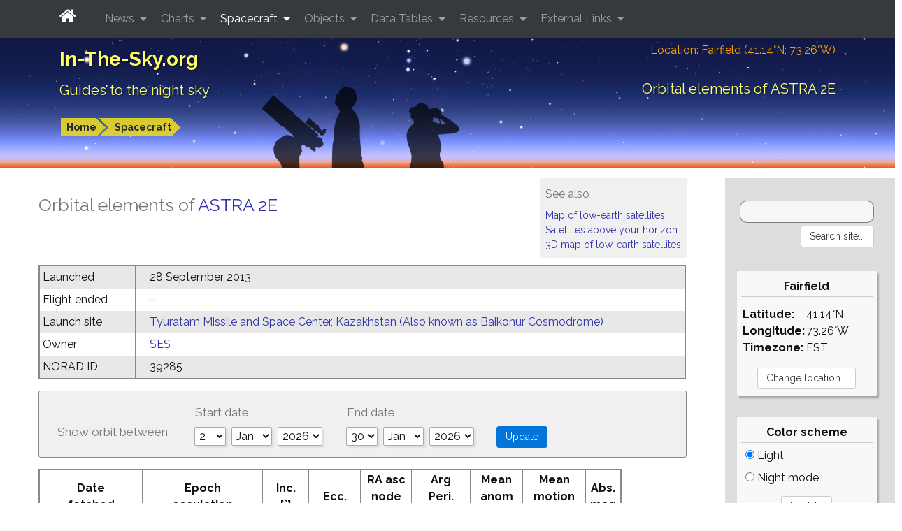

--- FILE ---
content_type: text/html; charset=UTF-8
request_url: https://in-the-sky.org/spacecraft_elements.php?id=39285
body_size: 8434
content:
<!DOCTYPE html>
<html lang="en">        <head>
            <meta charset="utf-8">
            <meta name="viewport" content="width=device-width, initial-scale=1, shrink-to-fit=no">
            <meta http-equiv="x-ua-compatible" content="ie=edge">
            <meta name="description" content="Orbital elements of ASTRA 2E."/>
            <meta name="keywords"
                  content="astronomy news, tonight's sky, telescope, binoculars, stars, planet, mercury, venus, mars, jupiter, saturn, uranus, neptune"/>
            <meta name="generator" content="Dominic Ford"/>
            <meta name="author" content="Dominic Ford"/>
            <meta name="theme-color" content="#001080"/>

            <title id="title1">
                Orbital elements of ASTRA 2E - In-The-Sky.org            </title>

            
            <!-- Global site tag -->
                            <!-- Google tag (gtag.js) -->
                <script async src="https://www.googletagmanager.com/gtag/js?id=G-NY6M53GHY3"></script>
                <script>
                    window.dataLayer = window.dataLayer || [];

                    function gtag() {
                        dataLayer.push(arguments);
                    }

                    gtag('js', new Date());

                    gtag('config', 'G-NY6M53GHY3');
                </script>

            
            <script src="https://in-the-sky.org/vendor/jquery/dist/jquery.min.js" type="text/javascript"></script>

            <script src="https://in-the-sky.org/vendor/tether/dist/js/tether.min.js"></script>
            <link rel="stylesheet" href="https://in-the-sky.org/vendor/bootstrap/dist/css/bootstrap.min.css">
            <script src="https://in-the-sky.org/vendor/bootstrap/dist/js/bootstrap.min.js"></script>

            <script src="https://in-the-sky.org/vendor/jquery-ui/jquery-ui.min.js" type="text/javascript"></script>
            <link rel="stylesheet" type="text/css"
                  href="https://in-the-sky.org/vendor/jquery-ui/themes/ui-lightness/jquery-ui.min.css"/>
            <style type="text/css">
                .ui-slider-horizontal .ui-state-default {
                    background: url(https://in-the-sky.org//images/sliderarrow.png) no-repeat;
                    width: 9px;
                    height: 20px;
                    border: 0 none;
                    margin-left: -4px;
                }

                .ui-slider-vertical .ui-state-default {
                    background: url(https://in-the-sky.org//images/slidervarrow.png) no-repeat;
                    width: 20px;
                    height: 9px;
                    border: 0 none;
                    margin-left: -4px;
                }
            </style>

            <link rel="preconnect" href="https://fonts.googleapis.com">
            <link rel="preconnect" href="https://fonts.gstatic.com" crossorigin>
            <link href="https://fonts.googleapis.com/css2?family=Raleway:ital,wght@0,100..900;1,100..900&display=swap" rel="stylesheet">
            <link rel="stylesheet" href="https://in-the-sky.org/vendor/font-awesome/css/font-awesome.min.css">

            <link rel="stylesheet" type="text/css"
                  href="https://in-the-sky.org/css/style-0.css" media="all"/>
            <link rel="stylesheet" type="text/css" href="https://in-the-sky.org/css/style-print.css" media="print"/>

            
            <script type="text/javascript">
                window.server = "https://in-the-sky.org/";
                window.server_json = "https://in-the-sky.org/";
                window.server_htv = "https://hilltopviews.org.uk/";
                window.server_htv_json = "https://hilltopviews.org.uk/";
                window.server_htv_ajax = [
                    "https://tiles00.hilltopviews.org.uk/", "https://tiles00.hilltopviews.org.uk/",
                    "https://tiles00.hilltopviews.org.uk/", "https://tiles01.hilltopviews.org.uk/",
                    "https://tiles01.hilltopviews.org.uk/", "https://tiles01.hilltopviews.org.uk/",
                    "https://tiles01.hilltopviews.org.uk/", "https://tiles01.hilltopviews.org.uk/"];
                window.skin = "0";
            </script>

            <script type="text/javascript" src="https://in-the-sky.org/js/inthesky2024a.min.js"></script>

            <meta property="og:title"
                  content="Orbital elements of ASTRA 2E"/>
            <meta property="og:url"
                  content="https://in-the-sky.org//spacecraft_elements.php?id=39285"/>
            <meta property="og:description"
                  content="Orbital elements of ASTRA 2E."/>
            <meta property="og:type" content="article"/>
            <meta property="og:site_name" content="In-The-Sky.org"/>

            <meta name="twitter:card"
                  content="summary_large_image"/>
            <meta name="twitter:site" content="@intheskyorg"/>
            <meta name="twitter:creator" content="@dcf21"/>
            <meta name="twitter:title"
                  content="Orbital elements of ASTRA 2E"/>
            <meta name="twitter:description"
                  content="Orbital elements of ASTRA 2E."/>

                            <link rel="image_src" href="https://in-the-sky.org//screenshots/satmap.png"
                      title="Orbital elements of ASTRA 2E"/>
                <meta property="og:image" content="https://in-the-sky.org//screenshots/satmap.png"/>
                <meta name="twitter:image" content="https://in-the-sky.org//screenshots/satmap.png"/>
            
            <script type='application/ld+json'>
                {
                  "@context": "http://www.schema.org",
                  "@type": "Article",
                  "inLanguage": "en-US",
                  "name": "In-The-Sky.org",
                  "url": "https://in-the-sky.org//spacecraft_elements.php?id=39285",
              "mainEntityOfPage": "https://in-the-sky.org//spacecraft_elements.php?id=39285",
              "thumbnailUrl": "https://in-the-sky.org//screenshots/satmap.png",
              "image": {
                "@type": "ImageObject",
                "url": "https://in-the-sky.org//screenshots/satmap.png"
              },
              "headline": "Orbital elements of ASTRA 2E",
              "alternativeHeadline": "Orbital elements of ASTRA 2E.",
              "description": "Orbital elements of ASTRA 2E.",
              "author": {
                "@type": "Person",
                "name": "Dominic Ford"
              },
              "editor": {
                "@type": "Person",
                "name": "Dominic Ford"
              },
              "genre": "astronomy",
              "keywords": "astronomy space night sky",
              "publisher": {
                "@type": "Organization",
                "name": "In-The-Sky.org",
                "logo": {
                    "@type": "ImageObject",
                    "url": "https://in-the-sky.org/images/site_logo.png"
                },
                "address": {
                   "@type": "PostalAddress",
                   "streetAddress": "c/o Dominic Ford, Institute of Astronomy, University of Cambridge, Madingley Road, Cambridge CB3 0HA United Kingdom",
                   "addressLocality": "Cambridge",
                   "addressRegion": " Cambridgeshire",
                   "postalCode": "CB3 0HA",
                   "addressCountry": "United Kingdom"
                }
              },
                "datePublished": "2018-08-01T00:00:00+0000","dateCreated": "2018-08-01T00:00:00+0000","dateModified": "2018-08-01T00:00:00+0000",                "sameAs": ["https://www.facebook.com/intheskyorg/", "https://twitter.com/intheskyorg"]
              }


            </script>

            <style media="screen" type="text/css">
                div.objinfo { margin: 24px 0; clear: both; padding:3px; }
table.objinfo { width:100%; }
table.objinfo td { padding: 4px; }
table.objinfo td:nth-child(1) { padding-right: 20px; }
table.objinfo td:nth-child(2) { padding-left: 20px; }
div.objinfo span.formlabel { border-bottom: 1px solid #ddd; display:block; margin: 4px 0; }
.objinfo { font-size:16px; }            </style>
                    </head>

        
        <body><div class="contentwrapper">

        <div class="bannerback">
            <div class="container banner">
                <div class="col-xs-12">
                    <div class="banner_txt_left" id="top">
                        <p class="toptitleA">
                            <a class="blkprint" href="https://in-the-sky.org/index.php">In-The-Sky.org</a>
                        </p>
                        <p class="toptitleB">
                            <a class="blkprint" href="https://in-the-sky.org/index.php">Guides&nbsp;to&nbsp;the&nbsp;night&nbsp;sky</a>
                        </p>
                    </div>
                    <div class="banner_txt_location blkprint">
                        <a href="https://in-the-sky.org/location.php">Location:
                            Fairfield (41.14&deg;N; 73.26&deg;W)</a>
                    </div>
                    <div class="banner_txt_right">
                        <p class="toptitleC blkprint" id="title2">Orbital elements of ASTRA 2E</p>
                    </div>
                </div>
                <div class="col-xs-12">
                            <table>
            <tr>
                <td class="snugtop" style="white-space:nowrap;">
                    <p class="smtext" style="padding:12px 0 6px 0;">
                        <span class="chevron_holder"><a class='chevron' href='https://in-the-sky.org/'>Home</a></span><span class="chevron_holder"><span class="chevronsep">&nbsp;</span><a class='chevron' href='https://in-the-sky.org/satmap_worldmap.php'>Spacecraft</a></span>                    </p></td>
                            </tr>
        </table>
                        </div>
                <div id="bannerppl" class="noprint"></div>
            </div>
            <div id="bannerfull"></div>
        </div>

        <nav id="navbar-header" class="navbar navbar-dark bg-inverse navbar-fixed-top">
            <div class="container">
                <button class="navbar-toggler hidden-md-up" type="button"
                        data-toggle="collapse" data-target="#collapsing-navbar">
                    <i class="fa fa-bars" aria-hidden="true"></i>
                </button>
                <div class="collapse in" id="collapsing-navbar">

                    <a class="navbar-brand" style="padding-right:25px;" href="https://in-the-sky.org/">
                        <i class="fa fa-home" aria-hidden="true"></i>
                    </a>

                    <ul class="nav navbar-nav">
                        <li class="nav-item dropdown ">
                            <a class="nav-link dropdown-toggle" data-toggle="dropdown" href="#" role="button"
                               aria-haspopup="true" aria-expanded="false">
                                News
                            </a>
                            <div class="dropdown-menu" aria-labelledby="Preview">
                                <a class="dropdown-item" href="https://in-the-sky.org/newsindex.php?feed=thesky">
                                    Upcoming events
                                </a>
                                <div class="dropdown-submenu">
                                    <a class="dropdown-item dropdown-toggle" href="#">By topic</a>
                                    <ul class="dropdown-menu">
                                        <li><a class='dropdown-item' href='https://in-the-sky.org/newsindex.php?feed=appulses'>Appulses</a></li><li><a class='dropdown-item' href='https://in-the-sky.org/newsindex.php?feed=asteroids'>Asteroids</a></li><li><a class='dropdown-item' href='https://in-the-sky.org/newsindex.php?feed=comets'>Comets</a></li><li><a class='dropdown-item' href='https://in-the-sky.org/newsindex.php?feed=conjunctions'>Conjunctions</a></li><li><a class='dropdown-item' href='https://in-the-sky.org/newsindex.php?feed=deepsky'>The Deep Sky</a></li><li><a class='dropdown-item' href='https://in-the-sky.org/newsindex.php?feed=dwarfplanets'>The Dwarf Planets</a></li><li><a class='dropdown-item' href='https://in-the-sky.org/newsindex.php?feed=earth'>The Earth</a></li><li><a class='dropdown-item' href='https://in-the-sky.org/newsindex.php?feed=eclipses'>Eclipses</a></li><li><a class='dropdown-item' href='https://in-the-sky.org/newsindex.php?feed=innerplanets'>The Inner Planets</a></li><li><a class='dropdown-item' href='https://in-the-sky.org/newsindex.php?feed=meteors'>Meteor Showers</a></li><li><a class='dropdown-item' href='https://in-the-sky.org/newsindex.php?feed=moon'>The Moon</a></li><li><a class='dropdown-item' href='https://in-the-sky.org/newsindex.php?feed=novae'>Novae &amp; Supernovae</a></li><li><a class='dropdown-item' href='https://in-the-sky.org/newsindex.php?feed=occultations'>Lunar Occultations</a></li><li><a class='dropdown-item' href='https://in-the-sky.org/newsindex.php?feed=outerplanets'>The Outer Planets</a></li>                                    </ul>
                                </div>
                                <a class="dropdown-item" href="https://in-the-sky.org/data/comets.php">
                                    Current comets
                                </a>
                                <a class="dropdown-item" href="https://in-the-sky.org/newsmap.php">
                                    News planetarium
                                </a>
                                <a class="dropdown-item" href="https://in-the-sky.org/newscal.php">
                                    Event calendar
                                </a>
                                <a class="dropdown-item" href="https://in-the-sky.org/eclipses.php">
                                    Eclipses
                                </a>
                                <a class="dropdown-item" href="https://in-the-sky.org/search.php?s=&amp;searchtype=News">
                                    News search
                                </a>
                            </div>
                        </li>
                        <li class="nav-item dropdown ">
                            <a class="nav-link dropdown-toggle" data-toggle="dropdown" href="#" role="button"
                               aria-haspopup="true" aria-expanded="false">
                                Charts
                            </a>
                            <div class="dropdown-menu" aria-labelledby="Preview">
                                <a class="dropdown-item" href="https://in-the-sky.org/skymap.php">
                                    Planetarium
                                </a>
                                <a class="dropdown-item" href="https://in-the-sky.org/skymap2.php">
                                    All-sky charts
                                </a>
                                <a class="dropdown-item" href="https://in-the-sky.org/skymap3.php">
                                    Sky rotation diagram
                                </a>
                                <a class="dropdown-item" href="https://in-the-sky.org/staratlas.php">
                                    Star atlas
                                </a>
                                <a class="dropdown-item" href="https://in-the-sky.org/solarsystem.php">
                                    The solar system
                                </a>
                                <a class="dropdown-item" href="https://moon.in-the-sky.org/">
                                    3D Moon map
                                </a>
                                <a class="dropdown-item" href="https://in-the-sky.org/findercharts.php">
                                    Object-finder charts
                                </a>
                                <a class="dropdown-item" href="https://in-the-sky.org/risesetcharts.php">
                                    Rising &amp; setting times
                                </a>
                                <a class="dropdown-item" href="https://in-the-sky.org/twilightmap.php">
                                    Live twilight map
                                </a>
                                <a class="dropdown-item" href="https://in-the-sky.org/timezone_map.php">
                                    World timezone map
                                </a>
                                <a class="dropdown-item" href="https://in-the-sky.org/earthinspace.php">
                                    The Earth in space
                                </a>
                                <a class="dropdown-item" href="https://in-the-sky.org/ngc3d.php">
                                    The Universe in 3D
                                </a>
                                <a class="dropdown-item" href="https://in-the-sky.org/jupiter.php">
                                    The moons of Jupiter
                                </a>
                                <a class="dropdown-item" href="https://in-the-sky.org/weather.php">
                                    Weather forecast
                                </a>
                                <a class="dropdown-item" href="https://in-the-sky.org/graphs.php">
                                    Custom graphs
                                </a>
                                <a class="dropdown-item" href="https://in-the-sky.org/charts.php">
                                    More...
                                </a>
                            </div>
                        </li>
                        <li class="nav-item dropdown active ">
                            <a class="nav-link dropdown-toggle" data-toggle="dropdown" href="#" role="button"
                               aria-haspopup="true" aria-expanded="false">
                                Spacecraft
                            </a>
                            <div class="dropdown-menu" aria-labelledby="Preview">
                                <a class="dropdown-item" href="https://in-the-sky.org/satmap_worldmap.php">
                                    World map of satellite positions
                                </a>
                                <a class="dropdown-item" href="https://in-the-sky.org/satmap_radar.php">
                                    Satellites in your sky
                                </a>
                                <a class="dropdown-item" href="https://in-the-sky.org/satmap_globe.php">
                                    3D satellite map
                                </a>
                                <a class="dropdown-item" href="https://in-the-sky.org/satmap_planetarium.php">
                                    Planetarium of satellites
                                </a>
                                <a class="dropdown-item"
                                   href="https://in-the-sky.org/search.php?s=&amp;searchtype=Spacecraft&amp;satorder=0">
                                    Catalog of spacecraft (SATCAT)
                                </a>
                                <a class="dropdown-item" href="https://in-the-sky.org/satmap_worldmap.php?gps=1">
                                    GPS satellite positions
                                </a>
                                <a class="dropdown-item" href="https://in-the-sky.org/satpasses.php">
                                    Find bright satellite passes
                                </a>
                            </div>
                        </li>
                        <li class="nav-item dropdown ">
                            <a class="nav-link dropdown-toggle" data-toggle="dropdown" href="#" role="button"
                               aria-haspopup="true" aria-expanded="false">
                                Objects
                            </a>
                            <div class="dropdown-menu" aria-labelledby="Preview">
                                <p class="dropdown-menu-heading">Your sky</p>
                                <a class="dropdown-item" href="https://in-the-sky.org/data/planets.php">
                                    Planets
                                </a>
                                <a class="dropdown-item" href="https://in-the-sky.org/data/comets.php">
                                    Comets
                                </a>
                                <a class="dropdown-item" href="https://in-the-sky.org/data/asteroids.php">
                                    Asteroids
                                </a>
                                <a class="dropdown-item" href="https://in-the-sky.org/data/deepsky.php">
                                    Deep sky objects
                                </a>
                                <a class="dropdown-item" href="https://in-the-sky.org/whatsup.php">
                                    Sky diagram
                                </a>
                                <a class="dropdown-item" href="https://in-the-sky.org/whatsup_times.php">
                                    Rising / setting times
                                </a>
                                <div class="dropdown-divider"></div>
                                <p class="dropdown-menu-heading">Object catalogs</p>
                                <a class="dropdown-item" href="https://in-the-sky.org/data/catalogue.php?cat=Messier">
                                    Messier objects
                                </a>
                                <a class="dropdown-item" href="https://in-the-sky.org/data/catalogue.php?cat=NGC">
                                    Browse catalogs
                                </a>
                                <a class="dropdown-item"
                                   href="https://in-the-sky.org/search.php?s=&amp;searchtype=Objects&amp;magmax=4">
                                    Object search
                                </a>
                                <a class="dropdown-item" href="https://in-the-sky.org/data/data.php">
                                    More...
                                </a>
                            </div>
                        </li>
                        <li class="nav-item dropdown ">
                            <a class="nav-link dropdown-toggle" data-toggle="dropdown" href="#" role="button"
                               aria-haspopup="true" aria-expanded="false">
                                Data Tables
                            </a>
                            <div class="dropdown-menu" aria-labelledby="Preview">
                                <a class="dropdown-item" href="https://in-the-sky.org/data/constellations_list.php">
                                    List of the constellations
                                </a>
                                <a class="dropdown-item" href="https://in-the-sky.org/sunrise.php">
                                    Sunrise &amp; sunset times
                                </a>
                                <a class="dropdown-item"
                                   href="https://in-the-sky.org/ephemeris.php?objtxt=Sun&amp;irs=1">
                                    Twilight times
                                </a>
                                <a class="dropdown-item" href="https://in-the-sky.org/ephemeris.php">
                                    Ephemerides
                                </a>
                                <a class="dropdown-item"
                                   href="https://in-the-sky.org/whatsup_times.php">
                                    Rising / setting times
                                </a>
                                <a class="dropdown-item"
                                   href="https://in-the-sky.org/article.php?term=phases_of_the_moon">
                                    Phases of the Moon
                                </a>
                                <a class="dropdown-item" href="https://in-the-sky.org/time.php">
                                    Timezone conversion
                                </a>
                                <a class="dropdown-item" href="https://in-the-sky.org/timezone.php">
                                    When do the clocks change?
                                </a>
                                <a class="dropdown-item" href="https://in-the-sky.org/ephemerides.php">
                                    More...
                                </a>
                            </div>
                        </li>
                        <li class="nav-item dropdown ">
                            <a class="nav-link dropdown-toggle" data-toggle="dropdown" href="#" role="button"
                               aria-haspopup="true" aria-expanded="false">
                                Resources
                            </a>
                            <div class="dropdown-menu" aria-labelledby="Preview">
                                <a class="dropdown-item" href="https://in-the-sky.org/data/constellations_map.php">
                                    Map of the constellations
                                </a>
                                <a class="dropdown-item" href="https://in-the-sky.org/article.php">
                                    Articles
                                </a>
                                <a class="dropdown-item" href="https://in-the-sky.org/planisphere/index.php">
                                    Make a planisphere
                                </a>
                                <a class="dropdown-item" href="https://in-the-sky.org/astrolabe/index.php">
                                    Make a medieval astrolabe
                                </a>
                                <a class="dropdown-item" href="https://in-the-sky.org/precession/index.php">
                                    Precession of the equinoxes
                                </a>
                                <a class="dropdown-item" href="https://in-the-sky.org/software.php">
                                    Open-source software
                                </a>
                                <a class="dropdown-item" href="https://in-the-sky.org/misc/pubs.php">
                                    Cambridge pub map
                                </a>
                                <a class="dropdown-item" href="https://in-the-sky.org/about.php">
                                    About In-The-Sky.org
                                </a>
                                <a class="dropdown-item" href="https://in-the-sky.org/about_privacy.php">
                                    Privacy policy
                                </a>
                                <a class="dropdown-item" href="https://in-the-sky.org/misc/misc.php">
                                    More...
                                </a>
                            </div>
                        </li>
                        <li class="nav-item dropdown ">
                            <a class="nav-link dropdown-toggle" data-toggle="dropdown" href="#" role="button"
                               aria-haspopup="true" aria-expanded="false">
                                External Links
                            </a>
                            <div class="dropdown-menu" aria-labelledby="Preview">
                                <a class="dropdown-item" href="https://sciencedemos.org.uk/">Science Demos</a>
                                <a class="dropdown-item" href="https://hilltopviews.org.uk/">Hill Top Views</a>
                                <a class="dropdown-item" href="http://www.pyxplot.org.uk/">Pyxplot</a>
                                <a class="dropdown-item" href="https://jsplot.dcford.org.uk/">JSPlot</a>
                                <a class="dropdown-item"
                                   href="https://britastro.org/observations/search.php?library=0&sort_order=0&status=0&format=1">Astrophotography
                                    Archive</a>
                                <a class="dropdown-item" href="https://photos.dcford.org.uk/">Photo Gallery</a>
                                <a class="dropdown-item" href="https://in-the-sky.org/links.php">More...</a>
                            </div>
                        </li>
                    </ul>
                </div>
            </div>
        </nav>
        <script type="application/javascript">
            $('.dropdown-menu a.dropdown-toggle').on('click', function (e) {
                if (!$(this).next().hasClass('show_dcf')) {
                    $(this).parents('.dropdown-menu').first().find('.show_dcf').removeClass('show_dcf');
                }
                var $subMenu = $(this).next('.dropdown-menu');
                $subMenu.toggleClass('show_dcf');


                $(this).parents('div.dropdown.show_dcf').on('hidden.bs.dropdown', function (e) {
                    $('.dropdown-submenu .show_dcf').removeClass('show_dcf');
                });

                return false;
            });

            if ($(window).width() < 768) $("#collapsing-navbar").collapse("hide");

            $(function () {
                setInterval(function () {
                    if ($(window).width() > 768) {
                        if (!window.is_large) $("#collapsing-navbar").collapse("show");
                        window.is_large = true;
                    } else {
                        window.is_large = false;

                    }
                }, 500);
            });
        </script>

        <div class="bannerfade noprint"></div>

        <div class="mainpage container-fluid"><div class="row"><div class="col-xl-10b"><div class="mainpane">
    <div class="seealso hidden-sm-down" style="margin-bottom:10px;">
        <div>See also</div>
        <div>
            <a class="abberts" href="https://in-the-sky.org/satmap_worldmap.php">
                Map of low-earth satellites
            </a><br/>
            <a class="abberts" href="https://in-the-sky.org/satmap_radar.php">
                Satellites above your horizon
            </a><br/>
            <a class="abberts" href="https://in-the-sky.org/satmap_globe.php">
                3D map of low-earth satellites
            </a><br/>
        </div>
    </div>
    <div class="seealso_partner">
        <p class="widetitle_sa">
            Orbital elements of <a href="spacecraft.php?id=39285">ASTRA 2E</a>
        </p>
    </div>

    <table class="objinfo stripy bordered" style="clear: both;">
        <tr>
            <td>Launched</td>
            <td>28 September 2013</td>
        </tr>
        <tr>
            <td>Flight ended</td>
            <td>
                &ndash;            </td>
        </tr>
        <tr>
            <td>Launch site</td>
            <td>
                <a href="https://in-the-sky.org/search.php?searchtype=Spacecraft&satsite=23">
                    Tyuratam Missile and Space Center, Kazakhstan (Also known as Baikonur Cosmodrome)                </a>
            </td>
        </tr>
        <tr>
            <td>Owner</td>
            <td>
                <a href="https://in-the-sky.org/search.php?searchtype=Spacecraft&satowner=71">
                    SES                </a>
            </td>
        </tr>
        <tr>
            <td>NORAD ID</td>
            <td>
                39285            </td>
        </tr>
            </table>

    <div class="bg_f0" style="border: 1px solid #888; border-radius:3px; margin:16px 0; padding: 8px;">
        <form method="get" action="https://in-the-sky.org/spacecraft_elements.php">
            <input type="hidden" name="id" value="39285"/>
            <div class="form-item-holder">
                <div class="form-item-notitle" style="padding-top:32px;">
                    <p class="formlabel">Show orbit between:</p>
                </div>
                <div class="form-item">
                    <p class="formlabel">Start date</p>
                    <select class="slt startday" name="startday"><option value="1" >1</option><option value="2"  selected="selected">2</option><option value="3" >3</option><option value="4" >4</option><option value="5" >5</option><option value="6" >6</option><option value="7" >7</option><option value="8" >8</option><option value="9" >9</option><option value="10" >10</option><option value="11" >11</option><option value="12" >12</option><option value="13" >13</option><option value="14" >14</option><option value="15" >15</option><option value="16" >16</option><option value="17" >17</option><option value="18" >18</option><option value="19" >19</option><option value="20" >20</option><option value="21" >21</option><option value="22" >22</option><option value="23" >23</option><option value="24" >24</option><option value="25" >25</option><option value="26" >26</option><option value="27" >27</option><option value="28" >28</option><option value="29" >29</option><option value="30" >30</option><option value="31" >31</option></select>                    <select class="slt startmonth" name="startmonth"><option value="1"  selected="selected">Jan</option><option value="2" >Feb</option><option value="3" >Mar</option><option value="4" >Apr</option><option value="5" >May</option><option value="6" >Jun</option><option value="7" >Jul</option><option value="8" >Aug</option><option value="9" >Sep</option><option value="10" >Oct</option><option value="11" >Nov</option><option value="12" >Dec</option></select>                    <select class="slt startyear" name="startyear"><option value="2012" >2012</option><option value="2013" >2013</option><option value="2014" >2014</option><option value="2015" >2015</option><option value="2016" >2016</option><option value="2017" >2017</option><option value="2018" >2018</option><option value="2019" >2019</option><option value="2020" >2020</option><option value="2021" >2021</option><option value="2022" >2022</option><option value="2023" >2023</option><option value="2024" >2024</option><option value="2025" >2025</option><option value="2026"  selected="selected">2026</option></select>                </div>
                <div class="form-item">
                    <p class="formlabel">End date</p>
                    <select class="slt endday" name="endday"><option value="1" >1</option><option value="2" >2</option><option value="3" >3</option><option value="4" >4</option><option value="5" >5</option><option value="6" >6</option><option value="7" >7</option><option value="8" >8</option><option value="9" >9</option><option value="10" >10</option><option value="11" >11</option><option value="12" >12</option><option value="13" >13</option><option value="14" >14</option><option value="15" >15</option><option value="16" >16</option><option value="17" >17</option><option value="18" >18</option><option value="19" >19</option><option value="20" >20</option><option value="21" >21</option><option value="22" >22</option><option value="23" >23</option><option value="24" >24</option><option value="25" >25</option><option value="26" >26</option><option value="27" >27</option><option value="28" >28</option><option value="29" >29</option><option value="30"  selected="selected">30</option><option value="31" >31</option></select>                    <select class="slt endmonth" name="endmonth"><option value="1"  selected="selected">Jan</option><option value="2" >Feb</option><option value="3" >Mar</option><option value="4" >Apr</option><option value="5" >May</option><option value="6" >Jun</option><option value="7" >Jul</option><option value="8" >Aug</option><option value="9" >Sep</option><option value="10" >Oct</option><option value="11" >Nov</option><option value="12" >Dec</option></select>                    <select class="slt endyear" name="endyear"><option value="2012" >2012</option><option value="2013" >2013</option><option value="2014" >2014</option><option value="2015" >2015</option><option value="2016" >2016</option><option value="2017" >2017</option><option value="2018" >2018</option><option value="2019" >2019</option><option value="2020" >2020</option><option value="2021" >2021</option><option value="2022" >2022</option><option value="2023" >2023</option><option value="2024" >2024</option><option value="2025" >2025</option><option value="2026"  selected="selected">2026</option></select>                </div>
                <div class="form-item-notitle">
                    <input class="btn btn-sm btn-primary" type="submit" value="Update"/>
                </div>
            </div>
        </form>
    </div>

    <div style="clear:both;"></div>

    <div class="scrolltable">
        <div class="scrolltable_thead">
            <table class="stripy bordered">
                                <thead>
                <tr>
                    <td>Date<br/>fetched</td>
                    <td>Epoch<br/>osculation</td>
                    <td>Inc.<br/>[&deg;]</td>
                    <td>Ecc.</td>
                    <td>RA asc<br/>node<br/>[hr]</td>
                    <td>Arg<br/>Peri.<br/>[&deg;]</td>
                    <td>Mean<br/>anom<br/>[&deg;]</td>
                    <td>Mean<br/>motion<br/>[rev/day]</td>
                    <td>Abs.<br/>mag</td>
                </tr>
                </thead>
                            </table>
        </div>
        <div class="scrolltable_tbody">
            <table class="stripy bordered bordered_slim">
                                <thead>
                <tr>
                    <td>Date<br/>fetched</td>
                    <td>Epoch<br/>osculation</td>
                    <td>Inc.<br/>[&deg;]</td>
                    <td>Ecc.</td>
                    <td>RA asc<br/>node<br/>[hr]</td>
                    <td>Arg<br/>Peri.<br/>[&deg;]</td>
                    <td>Mean<br/>anom<br/>[&deg;]</td>
                    <td>Mean<br/>motion<br/>[rev/day]</td>
                    <td>Abs.<br/>mag</td>
                </tr>
                </thead>
                                <tbody>


                                    <tr>
                        <td>2026 Jan 29 18:56</td>
                        <td>2026 Jan 28 18:56:38</td>
                        <td>0.0555</td>
                        <td>0.00023</td>
                        <td>0.3682</td>
                        <td>305.2290</td>
                        <td>129.9511</td>
                        <td>1.00275</td>
                        <td>&ndash;</td>
                    </tr>
                                    <tr>
                        <td>2026 Jan 28 18:56</td>
                        <td>2026 Jan 27 18:24:26</td>
                        <td>0.0554</td>
                        <td>0.00023</td>
                        <td>0.1892</td>
                        <td>306.0038</td>
                        <td>129.9511</td>
                        <td>1.00275</td>
                        <td>&ndash;</td>
                    </tr>
                                    <tr>
                        <td>2026 Jan 27 18:56</td>
                        <td>2026 Jan 27 07:25:38</td>
                        <td>0.0553</td>
                        <td>0.00023</td>
                        <td>0.1046</td>
                        <td>306.3714</td>
                        <td>129.9511</td>
                        <td>1.00275</td>
                        <td>&ndash;</td>
                    </tr>
                                    <tr>
                        <td>2026 Jan 26 18:57</td>
                        <td>2026 Jan 26 07:56:38</td>
                        <td>0.0553</td>
                        <td>0.00023</td>
                        <td>23.9254</td>
                        <td>307.0499</td>
                        <td>129.9511</td>
                        <td>1.00275</td>
                        <td>&ndash;</td>
                    </tr>
                                    <tr>
                        <td>2026 Jan 25 18:57</td>
                        <td>2026 Jan 25 07:01:18</td>
                        <td>0.0555</td>
                        <td>0.00023</td>
                        <td>23.7321</td>
                        <td>307.0123</td>
                        <td>129.9511</td>
                        <td>1.00275</td>
                        <td>&ndash;</td>
                    </tr>
                                    <tr>
                        <td>2026 Jan 24 18:58</td>
                        <td>2026 Jan 24 07:03:20</td>
                        <td>0.0731</td>
                        <td>0.00027</td>
                        <td>2.7523</td>
                        <td>271.9829</td>
                        <td>129.9511</td>
                        <td>1.00275</td>
                        <td>&ndash;</td>
                    </tr>
                                    <tr>
                        <td>2026 Jan 22 18:56</td>
                        <td>2026 Jan 22 01:59:32</td>
                        <td>0.0694</td>
                        <td>0.00027</td>
                        <td>2.5144</td>
                        <td>271.8106</td>
                        <td>129.9511</td>
                        <td>1.00275</td>
                        <td>&ndash;</td>
                    </tr>
                                    <tr>
                        <td>2026 Jan 21 18:56</td>
                        <td>2026 Jan 21 07:09:39</td>
                        <td>0.0681</td>
                        <td>0.00027</td>
                        <td>2.4346</td>
                        <td>271.5891</td>
                        <td>129.9511</td>
                        <td>1.00275</td>
                        <td>&ndash;</td>
                    </tr>
                                    <tr>
                        <td>2026 Jan 20 19:06</td>
                        <td>2026 Jan 20 03:46:21</td>
                        <td>0.0664</td>
                        <td>0.00027</td>
                        <td>2.2942</td>
                        <td>271.7875</td>
                        <td>129.9511</td>
                        <td>1.00275</td>
                        <td>&ndash;</td>
                    </tr>
                                    <tr>
                        <td>2026 Jan 19 18:57</td>
                        <td>2026 Jan 19 05:31:12</td>
                        <td>0.0650</td>
                        <td>0.00027</td>
                        <td>2.1846</td>
                        <td>271.8698</td>
                        <td>129.9511</td>
                        <td>1.00275</td>
                        <td>&ndash;</td>
                    </tr>
                                    <tr>
                        <td>2026 Jan 18 18:57</td>
                        <td>2026 Jan 17 22:42:30</td>
                        <td>0.0630</td>
                        <td>0.00027</td>
                        <td>2.0195</td>
                        <td>272.2527</td>
                        <td>129.9511</td>
                        <td>1.00275</td>
                        <td>&ndash;</td>
                    </tr>
                                    <tr>
                        <td>2026 Jan 17 18:56</td>
                        <td>2026 Jan 17 14:08:57</td>
                        <td>0.0627</td>
                        <td>0.00027</td>
                        <td>1.9684</td>
                        <td>272.6831</td>
                        <td>129.9511</td>
                        <td>1.00275</td>
                        <td>&ndash;</td>
                    </tr>
                                    <tr>
                        <td>2026 Jan 16 18:57</td>
                        <td>2026 Jan 16 14:11:06</td>
                        <td>0.0614</td>
                        <td>0.00023</td>
                        <td>1.8278</td>
                        <td>273.2237</td>
                        <td>129.9511</td>
                        <td>1.00275</td>
                        <td>&ndash;</td>
                    </tr>
                                    <tr>
                        <td>2026 Jan 15 18:56</td>
                        <td>2026 Jan 15 14:13:08</td>
                        <td>0.0601</td>
                        <td>0.00023</td>
                        <td>1.6857</td>
                        <td>273.5687</td>
                        <td>129.9511</td>
                        <td>1.00275</td>
                        <td>&ndash;</td>
                    </tr>
                                    <tr>
                        <td>2026 Jan 13 18:56</td>
                        <td>2026 Jan 13 07:26:40</td>
                        <td>0.0576</td>
                        <td>0.00022</td>
                        <td>1.3499</td>
                        <td>274.3308</td>
                        <td>129.9511</td>
                        <td>1.00275</td>
                        <td>&ndash;</td>
                    </tr>
                                    <tr>
                        <td>2026 Jan 11 18:57</td>
                        <td>2026 Jan 11 14:21:28</td>
                        <td>0.0563</td>
                        <td>0.00022</td>
                        <td>1.0608</td>
                        <td>276.1308</td>
                        <td>129.9511</td>
                        <td>1.00275</td>
                        <td>&ndash;</td>
                    </tr>
                                    <tr>
                        <td>2026 Jan 10 18:57</td>
                        <td>2026 Jan 09 02:43:38</td>
                        <td>0.0549</td>
                        <td>0.00022</td>
                        <td>0.6379</td>
                        <td>278.5043</td>
                        <td>129.9511</td>
                        <td>1.00275</td>
                        <td>&ndash;</td>
                    </tr>
                                    <tr>
                        <td>2026 Jan 09 18:57</td>
                        <td>2026 Jan 09 00:54:38</td>
                        <td>0.0548</td>
                        <td>0.00022</td>
                        <td>0.6206</td>
                        <td>278.6144</td>
                        <td>129.9511</td>
                        <td>1.00275</td>
                        <td>&ndash;</td>
                    </tr>
                                    <tr>
                        <td>2026 Jan 08 18:56</td>
                        <td>2026 Jan 08 14:27:19</td>
                        <td>0.0546</td>
                        <td>0.00022</td>
                        <td>0.5496</td>
                        <td>278.7940</td>
                        <td>129.9511</td>
                        <td>1.00275</td>
                        <td>&ndash;</td>
                    </tr>
                                    <tr>
                        <td>2026 Jan 07 18:57</td>
                        <td>2026 Jan 06 04:25:38</td>
                        <td>0.0542</td>
                        <td>0.00022</td>
                        <td>0.1339</td>
                        <td>289.7810</td>
                        <td>129.9511</td>
                        <td>1.00275</td>
                        <td>&ndash;</td>
                    </tr>
                                    <tr>
                        <td>2026 Jan 06 18:56</td>
                        <td>2026 Jan 06 04:25:38</td>
                        <td>0.0542</td>
                        <td>0.00022</td>
                        <td>0.1339</td>
                        <td>289.7810</td>
                        <td>129.9511</td>
                        <td>1.00275</td>
                        <td>&ndash;</td>
                    </tr>
                                    <tr>
                        <td>2026 Jan 05 18:57</td>
                        <td>2026 Jan 05 07:42:22</td>
                        <td>0.0541</td>
                        <td>0.00022</td>
                        <td>23.9834</td>
                        <td>290.7226</td>
                        <td>129.9511</td>
                        <td>1.00275</td>
                        <td>&ndash;</td>
                    </tr>
                                    <tr>
                        <td>2026 Jan 04 18:56</td>
                        <td>2026 Jan 04 11:09:35</td>
                        <td>0.0542</td>
                        <td>0.00022</td>
                        <td>23.8227</td>
                        <td>291.6883</td>
                        <td>129.9511</td>
                        <td>1.00275</td>
                        <td>&ndash;</td>
                    </tr>
                                    <tr>
                        <td>2026 Jan 03 18:57</td>
                        <td>2026 Jan 03 11:11:28</td>
                        <td>0.0544</td>
                        <td>0.00022</td>
                        <td>23.6501</td>
                        <td>292.8406</td>
                        <td>129.9511</td>
                        <td>1.00275</td>
                        <td>&ndash;</td>
                    </tr>
                                </tbody>
            </table>
        </div>
    </div>

        <div class="newsbody"><h2 style="margin-bottom:4px;">Share</h2></div>

        <!-- Facebook -->
        <div style="display: inline-block; margin: 16px 10px; vertical-align: top;">
            <a href="https://facebook.com/intheskyorg">
                <div class="its-img its-img-fb" style="vertical-align:middle; margin: 0 8px;"></div>
            </a>
        </div>

        <!-- Pocket -->
        <div style="display: inline-block; margin: 16px 10px; vertical-align: top;">
            <a data-pocket-label="pocket" data-pocket-count="horizontal" class="pocket-btn" data-lang="en"></a>
            <script type="text/javascript">!function (d, i) {
                    if (!d.getElementById(i)) {
                        var j = d.createElement("script");
                        j.id = i;
                        j.src = "https://widgets.getpocket.com/v1/j/btn.js?v=1";
                        var w = d.getElementById(i);
                        d.body.appendChild(j);
                    }
                }(document, "pocket-btn-js");</script>
        </div>

        <div style='clear:both;'></div></div></div>                <div class="col-xl-2b tallright noprint">
                            <div class="tallright">

            <div class="blkprint centerblock">

                <div class="sidebaritem" style="text-align:right;">
                    <form method="get" action="https://in-the-sky.org/search.php">
                        <p class="smtextright" style="margin:4px;">
                            <input class="txt" style="width:100%;" type="text" name="s" value=""/>
                        </p>

                        <p class="smtextright" style="margin:4px;">
                            <input class="btn btn-secondary btn-sm" type="submit" value="Search site..."/>
                        </p>
                    </form>
                </div>
                <div class="sidebaritem sidebarbox">
                    <p class="sidebarheading">
                        <b>Fairfield</b>
                    </p>
                    <table style="margin-top:-3px;">
                        <tr>
                            <td class="snugtop">
                                <p class="medtext">
                                    <b>Latitude: </b><br/>
                                    <b>Longitude:</b><br/>
                                    <b>Timezone: </b><br/>
                                </p>
                            </td>
                            <td class="snugtop">
                                <p class="medtext">
                                    41.14&deg;N<br/>
                                    73.26&deg;W<br/>
                                    EST<br/>
                                </p>
                            </td>
                        </tr>
                    </table>
                    <form method="get" action="https://in-the-sky.org/location.php">
                        <p class="centretext noprint">
                            <input class="btn btn-secondary btn-sm" type="submit" value="Change location..."/>
                        </p>
                    </form>
                </div>
                <div class="sidebaritem sidebarbox">
                    <p class="sidebarheading">
                        <b>Color scheme</b>
                    </p>
                    <form method="get" action="https://in-the-sky.org//spacecraft_elements.php?id=39285">
                                                        <input type="hidden"
                                       name="id"
                                       value="39285"/>
                                                    <p class="medtext" style="margin:6px;">
                            <label><input type="radio" name="skin" value="0"
                                    checked='checked' />
                                Light
                            </label><br/>
                            <label><input type="radio" name="skin" value="1"
                                     />
                                Night mode
                            </label>
                        </p>
                        <input type="submit" class="btn btn-secondary btn-sm" value="Update"/>
                    </form>
                </div>
                
                            </div>

                    <div>
            <div class="tallright1 centerblock">
                <div class="tallright2">
                    <script async src="//pagead2.googlesyndication.com/pagead/js/adsbygoogle.js"></script>
                    <!-- DFAN responsive -->
                    <ins class="adsbygoogle"
                         style="display:block"
                         data-ad-client="ca-pub-0140009944980327"
                         data-ad-slot="5756012127"
                         data-ad-format="auto"></ins>
                    <script>
                        (adsbygoogle = window.adsbygoogle || []).push({});
                    </script>
                </div>
            </div>
        </div>
                </div>
                        </div>
                </div>
            <div class="row">
                <div class="col-xl-12 wideright">
                    <hr/>
                            <div>
            <div class="tallright2">
                <script async src="//pagead2.googlesyndication.com/pagead/js/adsbygoogle.js"></script>
                <!-- DFAN responsive -->
                <ins class="adsbygoogle"
                     style="display:block"
                     data-ad-client="ca-pub-0140009944980327"
                     data-ad-slot="5756012127"
                     data-ad-format="auto"></ins>
                <script>
                    (adsbygoogle = window.adsbygoogle || []).push({});
                </script>
            </div>
        </div>
                        </div>
            </div>
            </div>
            <div class="footer">
                <div class="container">
                    <div class="row">
                        <div class="col-md-5">
                            <p class="copyright">
                            <span style="font-size:15px;">
                            &copy; <a href="https://in-the-sky.org/about.php" rel="nofollow">Dominic
                                    Ford</a> 2011&ndash;2026.
                            </span>
                            </p>

                            <p class="copyright">
                                For more information including contact details,
                                <a href="https://in-the-sky.org/about.php#copyright" rel="nofollow">click here</a>.<br/>
                                Our privacy policy is
                                <a href="https://in-the-sky.org/about_privacy.php" rel="nofollow">here</a>.<br/>
                                Last updated: 29 Jan 2026, 19:15 UTC<br/>
                                Website designed by
                                <span class="its-img its-img-email"
                                      style="height:14px;width:162px;vertical-align:middle;"></span>.<br/>
                            </p>
                        </div>
                        <div class="noprint col-md-7">
                            <div style="display:inline-block;padding:16px;">
                                <b>Site hosted&nbsp;by</b><br/>
                                <a href="https://www.mythic-beasts.com/">
                                    <div class="its-img its-img-mythic" style="vertical-align:middle;"></div>
                                </a>
                            </div>
                            <div class="noprint" style="display:inline-block;padding:16px;">
                                                                <a href="https://validator.w3.org/nu/?doc=in-the-sky.org%2Fspacecraft_elements.php%3Fid%3D39285" rel="nofollow">
                                    <div class="its-img its-img-vhtml" style="vertical-align:middle;"></div>
                                </a>
                                <a href="http://jigsaw.w3.org/css-validator/validator?uri=in-the-sky.org%2Fspacecraft_elements.php%3Fid%3D39285"
                                   rel="nofollow">
                                    <div class="its-img its-img-vcss" style="vertical-align:middle;"></div>
                                </a>
                                                            </div>
                        </div>
                    </div>
                </div>

            </div>

        </body></html>

--- FILE ---
content_type: text/html; charset=utf-8
request_url: https://www.google.com/recaptcha/api2/aframe
body_size: 267
content:
<!DOCTYPE HTML><html><head><meta http-equiv="content-type" content="text/html; charset=UTF-8"></head><body><script nonce="WlFlzRafOpm7L4-wHMC5zg">/** Anti-fraud and anti-abuse applications only. See google.com/recaptcha */ try{var clients={'sodar':'https://pagead2.googlesyndication.com/pagead/sodar?'};window.addEventListener("message",function(a){try{if(a.source===window.parent){var b=JSON.parse(a.data);var c=clients[b['id']];if(c){var d=document.createElement('img');d.src=c+b['params']+'&rc='+(localStorage.getItem("rc::a")?sessionStorage.getItem("rc::b"):"");window.document.body.appendChild(d);sessionStorage.setItem("rc::e",parseInt(sessionStorage.getItem("rc::e")||0)+1);localStorage.setItem("rc::h",'1769782223792');}}}catch(b){}});window.parent.postMessage("_grecaptcha_ready", "*");}catch(b){}</script></body></html>